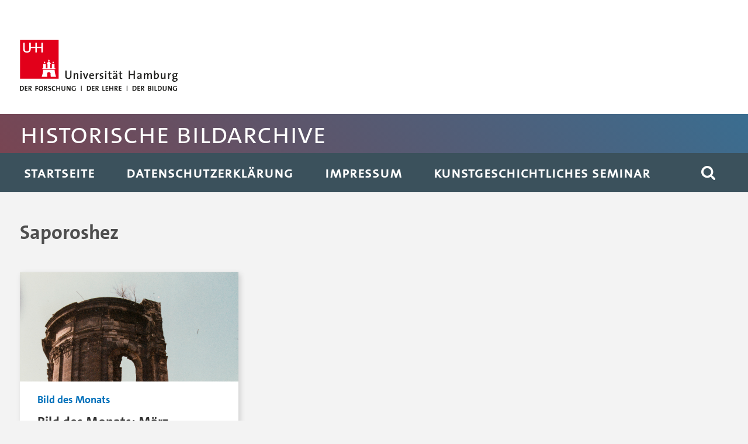

--- FILE ---
content_type: text/html; charset=UTF-8
request_url: https://bildarchiv-kunstgeschichte.blogs.uni-hamburg.de/tag/saporoshez/
body_size: 7492
content:
<!DOCTYPE html>
<html lang="de">
	<head>
		<meta charset="UTF-8">
		<meta name="viewport" content="width=device-width, initial-scale=1.0, maximum-scale=1.0, user-scalable=no" >
		<title>Saporoshez &#8211; Historische Bildarchive</title>
<meta name='robots' content='max-image-preview:large' />
<link rel="alternate" type="application/rss+xml" title="Historische Bildarchive &raquo; Feed" href="https://bildarchiv-kunstgeschichte.blogs.uni-hamburg.de/feed/" />
<link rel="alternate" type="application/rss+xml" title="Historische Bildarchive &raquo; Kommentar-Feed" href="https://bildarchiv-kunstgeschichte.blogs.uni-hamburg.de/comments/feed/" />
<link rel="alternate" type="application/rss+xml" title="Historische Bildarchive &raquo; Saporoshez Schlagwort-Feed" href="https://bildarchiv-kunstgeschichte.blogs.uni-hamburg.de/tag/saporoshez/feed/" />
<style id='wp-img-auto-sizes-contain-inline-css' type='text/css'>
img:is([sizes=auto i],[sizes^="auto," i]){contain-intrinsic-size:3000px 1500px}
/*# sourceURL=wp-img-auto-sizes-contain-inline-css */
</style>
<style id='wp-emoji-styles-inline-css' type='text/css'>

	img.wp-smiley, img.emoji {
		display: inline !important;
		border: none !important;
		box-shadow: none !important;
		height: 1em !important;
		width: 1em !important;
		margin: 0 0.07em !important;
		vertical-align: -0.1em !important;
		background: none !important;
		padding: 0 !important;
	}
/*# sourceURL=wp-emoji-styles-inline-css */
</style>
<style id='wp-block-library-inline-css' type='text/css'>
:root{--wp-block-synced-color:#7a00df;--wp-block-synced-color--rgb:122,0,223;--wp-bound-block-color:var(--wp-block-synced-color);--wp-editor-canvas-background:#ddd;--wp-admin-theme-color:#007cba;--wp-admin-theme-color--rgb:0,124,186;--wp-admin-theme-color-darker-10:#006ba1;--wp-admin-theme-color-darker-10--rgb:0,107,160.5;--wp-admin-theme-color-darker-20:#005a87;--wp-admin-theme-color-darker-20--rgb:0,90,135;--wp-admin-border-width-focus:2px}@media (min-resolution:192dpi){:root{--wp-admin-border-width-focus:1.5px}}.wp-element-button{cursor:pointer}:root .has-very-light-gray-background-color{background-color:#eee}:root .has-very-dark-gray-background-color{background-color:#313131}:root .has-very-light-gray-color{color:#eee}:root .has-very-dark-gray-color{color:#313131}:root .has-vivid-green-cyan-to-vivid-cyan-blue-gradient-background{background:linear-gradient(135deg,#00d084,#0693e3)}:root .has-purple-crush-gradient-background{background:linear-gradient(135deg,#34e2e4,#4721fb 50%,#ab1dfe)}:root .has-hazy-dawn-gradient-background{background:linear-gradient(135deg,#faaca8,#dad0ec)}:root .has-subdued-olive-gradient-background{background:linear-gradient(135deg,#fafae1,#67a671)}:root .has-atomic-cream-gradient-background{background:linear-gradient(135deg,#fdd79a,#004a59)}:root .has-nightshade-gradient-background{background:linear-gradient(135deg,#330968,#31cdcf)}:root .has-midnight-gradient-background{background:linear-gradient(135deg,#020381,#2874fc)}:root{--wp--preset--font-size--normal:16px;--wp--preset--font-size--huge:42px}.has-regular-font-size{font-size:1em}.has-larger-font-size{font-size:2.625em}.has-normal-font-size{font-size:var(--wp--preset--font-size--normal)}.has-huge-font-size{font-size:var(--wp--preset--font-size--huge)}.has-text-align-center{text-align:center}.has-text-align-left{text-align:left}.has-text-align-right{text-align:right}.has-fit-text{white-space:nowrap!important}#end-resizable-editor-section{display:none}.aligncenter{clear:both}.items-justified-left{justify-content:flex-start}.items-justified-center{justify-content:center}.items-justified-right{justify-content:flex-end}.items-justified-space-between{justify-content:space-between}.screen-reader-text{border:0;clip-path:inset(50%);height:1px;margin:-1px;overflow:hidden;padding:0;position:absolute;width:1px;word-wrap:normal!important}.screen-reader-text:focus{background-color:#ddd;clip-path:none;color:#444;display:block;font-size:1em;height:auto;left:5px;line-height:normal;padding:15px 23px 14px;text-decoration:none;top:5px;width:auto;z-index:100000}html :where(.has-border-color){border-style:solid}html :where([style*=border-top-color]){border-top-style:solid}html :where([style*=border-right-color]){border-right-style:solid}html :where([style*=border-bottom-color]){border-bottom-style:solid}html :where([style*=border-left-color]){border-left-style:solid}html :where([style*=border-width]){border-style:solid}html :where([style*=border-top-width]){border-top-style:solid}html :where([style*=border-right-width]){border-right-style:solid}html :where([style*=border-bottom-width]){border-bottom-style:solid}html :where([style*=border-left-width]){border-left-style:solid}html :where(img[class*=wp-image-]){height:auto;max-width:100%}:where(figure){margin:0 0 1em}html :where(.is-position-sticky){--wp-admin--admin-bar--position-offset:var(--wp-admin--admin-bar--height,0px)}@media screen and (max-width:600px){html :where(.is-position-sticky){--wp-admin--admin-bar--position-offset:0px}}

/*# sourceURL=wp-block-library-inline-css */
</style><style id='global-styles-inline-css' type='text/css'>
:root{--wp--preset--aspect-ratio--square: 1;--wp--preset--aspect-ratio--4-3: 4/3;--wp--preset--aspect-ratio--3-4: 3/4;--wp--preset--aspect-ratio--3-2: 3/2;--wp--preset--aspect-ratio--2-3: 2/3;--wp--preset--aspect-ratio--16-9: 16/9;--wp--preset--aspect-ratio--9-16: 9/16;--wp--preset--color--black: #222;--wp--preset--color--cyan-bluish-gray: #abb8c3;--wp--preset--color--white: #fff;--wp--preset--color--pale-pink: #f78da7;--wp--preset--color--vivid-red: #cf2e2e;--wp--preset--color--luminous-vivid-orange: #ff6900;--wp--preset--color--luminous-vivid-amber: #fcb900;--wp--preset--color--light-green-cyan: #7bdcb5;--wp--preset--color--vivid-green-cyan: #00d084;--wp--preset--color--pale-cyan-blue: #8ed1fc;--wp--preset--color--vivid-cyan-blue: #0693e3;--wp--preset--color--vivid-purple: #9b51e0;--wp--preset--color--accent: #13C4A5;--wp--preset--color--dark-gray: #444;--wp--preset--color--medium-gray: #666;--wp--preset--color--light-gray: #888;--wp--preset--gradient--vivid-cyan-blue-to-vivid-purple: linear-gradient(135deg,rgb(6,147,227) 0%,rgb(155,81,224) 100%);--wp--preset--gradient--light-green-cyan-to-vivid-green-cyan: linear-gradient(135deg,rgb(122,220,180) 0%,rgb(0,208,130) 100%);--wp--preset--gradient--luminous-vivid-amber-to-luminous-vivid-orange: linear-gradient(135deg,rgb(252,185,0) 0%,rgb(255,105,0) 100%);--wp--preset--gradient--luminous-vivid-orange-to-vivid-red: linear-gradient(135deg,rgb(255,105,0) 0%,rgb(207,46,46) 100%);--wp--preset--gradient--very-light-gray-to-cyan-bluish-gray: linear-gradient(135deg,rgb(238,238,238) 0%,rgb(169,184,195) 100%);--wp--preset--gradient--cool-to-warm-spectrum: linear-gradient(135deg,rgb(74,234,220) 0%,rgb(151,120,209) 20%,rgb(207,42,186) 40%,rgb(238,44,130) 60%,rgb(251,105,98) 80%,rgb(254,248,76) 100%);--wp--preset--gradient--blush-light-purple: linear-gradient(135deg,rgb(255,206,236) 0%,rgb(152,150,240) 100%);--wp--preset--gradient--blush-bordeaux: linear-gradient(135deg,rgb(254,205,165) 0%,rgb(254,45,45) 50%,rgb(107,0,62) 100%);--wp--preset--gradient--luminous-dusk: linear-gradient(135deg,rgb(255,203,112) 0%,rgb(199,81,192) 50%,rgb(65,88,208) 100%);--wp--preset--gradient--pale-ocean: linear-gradient(135deg,rgb(255,245,203) 0%,rgb(182,227,212) 50%,rgb(51,167,181) 100%);--wp--preset--gradient--electric-grass: linear-gradient(135deg,rgb(202,248,128) 0%,rgb(113,206,126) 100%);--wp--preset--gradient--midnight: linear-gradient(135deg,rgb(2,3,129) 0%,rgb(40,116,252) 100%);--wp--preset--font-size--small: 16px;--wp--preset--font-size--medium: 20px;--wp--preset--font-size--large: 24px;--wp--preset--font-size--x-large: 42px;--wp--preset--font-size--regular: 18px;--wp--preset--font-size--larger: 32px;--wp--preset--spacing--20: 0.44rem;--wp--preset--spacing--30: 0.67rem;--wp--preset--spacing--40: 1rem;--wp--preset--spacing--50: 1.5rem;--wp--preset--spacing--60: 2.25rem;--wp--preset--spacing--70: 3.38rem;--wp--preset--spacing--80: 5.06rem;--wp--preset--shadow--natural: 6px 6px 9px rgba(0, 0, 0, 0.2);--wp--preset--shadow--deep: 12px 12px 50px rgba(0, 0, 0, 0.4);--wp--preset--shadow--sharp: 6px 6px 0px rgba(0, 0, 0, 0.2);--wp--preset--shadow--outlined: 6px 6px 0px -3px rgb(255, 255, 255), 6px 6px rgb(0, 0, 0);--wp--preset--shadow--crisp: 6px 6px 0px rgb(0, 0, 0);}:where(.is-layout-flex){gap: 0.5em;}:where(.is-layout-grid){gap: 0.5em;}body .is-layout-flex{display: flex;}.is-layout-flex{flex-wrap: wrap;align-items: center;}.is-layout-flex > :is(*, div){margin: 0;}body .is-layout-grid{display: grid;}.is-layout-grid > :is(*, div){margin: 0;}:where(.wp-block-columns.is-layout-flex){gap: 2em;}:where(.wp-block-columns.is-layout-grid){gap: 2em;}:where(.wp-block-post-template.is-layout-flex){gap: 1.25em;}:where(.wp-block-post-template.is-layout-grid){gap: 1.25em;}.has-black-color{color: var(--wp--preset--color--black) !important;}.has-cyan-bluish-gray-color{color: var(--wp--preset--color--cyan-bluish-gray) !important;}.has-white-color{color: var(--wp--preset--color--white) !important;}.has-pale-pink-color{color: var(--wp--preset--color--pale-pink) !important;}.has-vivid-red-color{color: var(--wp--preset--color--vivid-red) !important;}.has-luminous-vivid-orange-color{color: var(--wp--preset--color--luminous-vivid-orange) !important;}.has-luminous-vivid-amber-color{color: var(--wp--preset--color--luminous-vivid-amber) !important;}.has-light-green-cyan-color{color: var(--wp--preset--color--light-green-cyan) !important;}.has-vivid-green-cyan-color{color: var(--wp--preset--color--vivid-green-cyan) !important;}.has-pale-cyan-blue-color{color: var(--wp--preset--color--pale-cyan-blue) !important;}.has-vivid-cyan-blue-color{color: var(--wp--preset--color--vivid-cyan-blue) !important;}.has-vivid-purple-color{color: var(--wp--preset--color--vivid-purple) !important;}.has-black-background-color{background-color: var(--wp--preset--color--black) !important;}.has-cyan-bluish-gray-background-color{background-color: var(--wp--preset--color--cyan-bluish-gray) !important;}.has-white-background-color{background-color: var(--wp--preset--color--white) !important;}.has-pale-pink-background-color{background-color: var(--wp--preset--color--pale-pink) !important;}.has-vivid-red-background-color{background-color: var(--wp--preset--color--vivid-red) !important;}.has-luminous-vivid-orange-background-color{background-color: var(--wp--preset--color--luminous-vivid-orange) !important;}.has-luminous-vivid-amber-background-color{background-color: var(--wp--preset--color--luminous-vivid-amber) !important;}.has-light-green-cyan-background-color{background-color: var(--wp--preset--color--light-green-cyan) !important;}.has-vivid-green-cyan-background-color{background-color: var(--wp--preset--color--vivid-green-cyan) !important;}.has-pale-cyan-blue-background-color{background-color: var(--wp--preset--color--pale-cyan-blue) !important;}.has-vivid-cyan-blue-background-color{background-color: var(--wp--preset--color--vivid-cyan-blue) !important;}.has-vivid-purple-background-color{background-color: var(--wp--preset--color--vivid-purple) !important;}.has-black-border-color{border-color: var(--wp--preset--color--black) !important;}.has-cyan-bluish-gray-border-color{border-color: var(--wp--preset--color--cyan-bluish-gray) !important;}.has-white-border-color{border-color: var(--wp--preset--color--white) !important;}.has-pale-pink-border-color{border-color: var(--wp--preset--color--pale-pink) !important;}.has-vivid-red-border-color{border-color: var(--wp--preset--color--vivid-red) !important;}.has-luminous-vivid-orange-border-color{border-color: var(--wp--preset--color--luminous-vivid-orange) !important;}.has-luminous-vivid-amber-border-color{border-color: var(--wp--preset--color--luminous-vivid-amber) !important;}.has-light-green-cyan-border-color{border-color: var(--wp--preset--color--light-green-cyan) !important;}.has-vivid-green-cyan-border-color{border-color: var(--wp--preset--color--vivid-green-cyan) !important;}.has-pale-cyan-blue-border-color{border-color: var(--wp--preset--color--pale-cyan-blue) !important;}.has-vivid-cyan-blue-border-color{border-color: var(--wp--preset--color--vivid-cyan-blue) !important;}.has-vivid-purple-border-color{border-color: var(--wp--preset--color--vivid-purple) !important;}.has-vivid-cyan-blue-to-vivid-purple-gradient-background{background: var(--wp--preset--gradient--vivid-cyan-blue-to-vivid-purple) !important;}.has-light-green-cyan-to-vivid-green-cyan-gradient-background{background: var(--wp--preset--gradient--light-green-cyan-to-vivid-green-cyan) !important;}.has-luminous-vivid-amber-to-luminous-vivid-orange-gradient-background{background: var(--wp--preset--gradient--luminous-vivid-amber-to-luminous-vivid-orange) !important;}.has-luminous-vivid-orange-to-vivid-red-gradient-background{background: var(--wp--preset--gradient--luminous-vivid-orange-to-vivid-red) !important;}.has-very-light-gray-to-cyan-bluish-gray-gradient-background{background: var(--wp--preset--gradient--very-light-gray-to-cyan-bluish-gray) !important;}.has-cool-to-warm-spectrum-gradient-background{background: var(--wp--preset--gradient--cool-to-warm-spectrum) !important;}.has-blush-light-purple-gradient-background{background: var(--wp--preset--gradient--blush-light-purple) !important;}.has-blush-bordeaux-gradient-background{background: var(--wp--preset--gradient--blush-bordeaux) !important;}.has-luminous-dusk-gradient-background{background: var(--wp--preset--gradient--luminous-dusk) !important;}.has-pale-ocean-gradient-background{background: var(--wp--preset--gradient--pale-ocean) !important;}.has-electric-grass-gradient-background{background: var(--wp--preset--gradient--electric-grass) !important;}.has-midnight-gradient-background{background: var(--wp--preset--gradient--midnight) !important;}.has-small-font-size{font-size: var(--wp--preset--font-size--small) !important;}.has-medium-font-size{font-size: var(--wp--preset--font-size--medium) !important;}.has-large-font-size{font-size: var(--wp--preset--font-size--large) !important;}.has-x-large-font-size{font-size: var(--wp--preset--font-size--x-large) !important;}
/*# sourceURL=global-styles-inline-css */
</style>

<style id='classic-theme-styles-inline-css' type='text/css'>
/*! This file is auto-generated */
.wp-block-button__link{color:#fff;background-color:#32373c;border-radius:9999px;box-shadow:none;text-decoration:none;padding:calc(.667em + 2px) calc(1.333em + 2px);font-size:1.125em}.wp-block-file__button{background:#32373c;color:#fff;text-decoration:none}
/*# sourceURL=/wp-includes/css/classic-themes.min.css */
</style>
<link rel='stylesheet' id='baskerville_style-css' href='https://bildarchiv-kunstgeschichte.blogs.uni-hamburg.de/wp-content/themes/baskerville/style.css?ver=6.9'  media='all' />
<link rel='stylesheet' id='baskerville-child-style-css' href='https://bildarchiv-kunstgeschichte.blogs.uni-hamburg.de/wp-content/themes/uhh2-3/style.css?ver=6.9'  media='all' />
<script  src="https://bildarchiv-kunstgeschichte.blogs.uni-hamburg.de/wp-includes/js/jquery/jquery.min.js?ver=3.7.1" id="jquery-core-js"></script>
<script  src="https://bildarchiv-kunstgeschichte.blogs.uni-hamburg.de/wp-includes/js/jquery/jquery-migrate.min.js?ver=3.4.1" id="jquery-migrate-js"></script>
<script  src="https://bildarchiv-kunstgeschichte.blogs.uni-hamburg.de/wp-includes/js/imagesloaded.min.js?ver=5.0.0" id="imagesloaded-js"></script>
<script  src="https://bildarchiv-kunstgeschichte.blogs.uni-hamburg.de/wp-includes/js/masonry.min.js?ver=4.2.2" id="masonry-js"></script>
<script  src="https://bildarchiv-kunstgeschichte.blogs.uni-hamburg.de/wp-content/themes/baskerville/assets/js/jquery.flexslider-min.js?ver=2.7.2" id="baskerville_flexslider-js"></script>
<script  src="https://bildarchiv-kunstgeschichte.blogs.uni-hamburg.de/wp-content/themes/baskerville/assets/js/global.js?ver=2.3.1" id="baskerville_global-js"></script>
<script  src="https://bildarchiv-kunstgeschichte.blogs.uni-hamburg.de/wp-content/themes/uhh2-3/js/scripts.js?ver=6.9" id="baskerville-child-scripts-js"></script>
<link rel="https://api.w.org/" href="https://bildarchiv-kunstgeschichte.blogs.uni-hamburg.de/wp-json/" /><link rel="alternate" title="JSON" type="application/json" href="https://bildarchiv-kunstgeschichte.blogs.uni-hamburg.de/wp-json/wp/v2/tags/34" /><link rel="EditURI" type="application/rsd+xml" title="RSD" href="https://bildarchiv-kunstgeschichte.blogs.uni-hamburg.de/xmlrpc.php?rsd" />
<meta name="generator" content="WordPress 6.9" />
<style type="text/css">.recentcomments a{display:inline !important;padding:0 !important;margin:0 !important;}</style><link rel="icon" href="https://bildarchiv-kunstgeschichte.blogs.uni-hamburg.de/wp-content/uploads/2016/11/cropped-DSCF3693-32x32.jpg" sizes="32x32" />
<link rel="icon" href="https://bildarchiv-kunstgeschichte.blogs.uni-hamburg.de/wp-content/uploads/2016/11/cropped-DSCF3693-192x192.jpg" sizes="192x192" />
<link rel="apple-touch-icon" href="https://bildarchiv-kunstgeschichte.blogs.uni-hamburg.de/wp-content/uploads/2016/11/cropped-DSCF3693-180x180.jpg" />
<meta name="msapplication-TileImage" content="https://bildarchiv-kunstgeschichte.blogs.uni-hamburg.de/wp-content/uploads/2016/11/cropped-DSCF3693-270x270.jpg" />
	</head>
	<body class="archive tag tag-saporoshez tag-34 wp-theme-baskerville wp-child-theme-uhh2-3 has-featured-image">
  <nav id="sprunglinks" aria-label="Sprunglinks" class="versteckt">
    <ul>
      <li><a href="#navigation">Hauptnavigation anspringen</a></li>
      <li><a href="#suche">Suche anspringen</a></li>
      <li><a href="#inhalt">Inhaltsbereich der Seite anspringen</a></li>
      <li><a href="#seitenfuss">Fussbereich der Seite anspringen</a></li>
    </ul>
  </nav>
						<div id="top"><div class="section-inner"><div class="logo"><a href="https://www.uni-hamburg.de"><img title="Zur Homepage" alt="Universität Hamburg - der Forschung, der Lehre, der Bildung, zur Homepage" src="https://assets.rrz.uni-hamburg.de/assets/uhh-logo-4ec3691b46570436d95977e2c0c368646d0c24d722425dd674f48b1c44585e81.svg"></a></div></div></div>

    <div id="blogtitle">
			<div class="section-inner">
                  <p><a href="/">Historische Bildarchive</a></p>
              </div>
    </div>  


		<div class="navigation section no-padding bg-dark">
			<div class="navigation-inner section-inner" role="navigation">
				<ul class="main-menu" id="navigation">
					<li id="menu-item-1098" class="menu-item menu-item-type-custom menu-item-object-custom menu-item-home menu-item-1098"><a href="https://bildarchiv-kunstgeschichte.blogs.uni-hamburg.de/">Startseite</a></li>
<li id="menu-item-1099" class="menu-item menu-item-type-post_type menu-item-object-page menu-item-1099"><a href="https://bildarchiv-kunstgeschichte.blogs.uni-hamburg.de/datenschutzerklaerung/">Datenschutzerklärung</a></li>
<li id="menu-item-1100" class="menu-item menu-item-type-post_type menu-item-object-page menu-item-1100"><a href="https://bildarchiv-kunstgeschichte.blogs.uni-hamburg.de/impressum/">Impressum</a></li>
<li id="menu-item-5" class="menu-item menu-item-type-custom menu-item-object-custom menu-item-5"><a href="https://www.kulturwissenschaften.uni-hamburg.de/ks.html">Kunstgeschichtliches Seminar</a></li>
				 </ul><!-- .main-menu -->
         <div class="fright">
           <a id="suche" class="search-toggle fleft" href="#" aria-label="Suche" aria-expanded="false" role="button" aria-controls="suchformular">
             <img alt="Suche" src="/wp-content/themes/baskerville/assets/images/icons/1x/spyglass-w.png">
           </a>
           <button class="nav-toggle hidden fright" aria-label="Navigation" aria-expanded="false" aria-controls="mobile-nav">
             <span class="bar"></span>
             <span class="bar"></span>
             <span class="bar"></span>
             <span class="clear"></span>
           </button>
         </div>
				 <div class="clear"></div>
			</div><!-- .navigation-inner -->
		</div><!-- .navigation -->
			<div class="header-search-block hidden">
			<div class="section-inner">
				<form id="suchformular" method="get" class="searchform" action="https://bildarchiv-kunstgeschichte.blogs.uni-hamburg.de/">
	<input type="search" value="" placeholder="Blog durchsuchen" aria-label="Suchbegriff" name="s" class="s" tabindex="-1"> 
	<input type="submit" class="searchsubmit" value="Suchen">
</form>			</div>
    </div><!-- .header-search-block -->
		<nav class="mobile-navigation section no-padding hidden" id="mobile-nav">
			<ul class="mobile-menu">
				<li class="menu-item menu-item-type-custom menu-item-object-custom menu-item-home menu-item-1098"><a href="https://bildarchiv-kunstgeschichte.blogs.uni-hamburg.de/">Startseite</a></li>
<li class="menu-item menu-item-type-post_type menu-item-object-page menu-item-1099"><a href="https://bildarchiv-kunstgeschichte.blogs.uni-hamburg.de/datenschutzerklaerung/">Datenschutzerklärung</a></li>
<li class="menu-item menu-item-type-post_type menu-item-object-page menu-item-1100"><a href="https://bildarchiv-kunstgeschichte.blogs.uni-hamburg.de/impressum/">Impressum</a></li>
<li class="menu-item menu-item-type-custom menu-item-object-custom menu-item-5"><a href="https://www.kulturwissenschaften.uni-hamburg.de/ks.html">Kunstgeschichtliches Seminar</a></li>
			 </ul><!-- .main-menu -->
		</nav><!-- .mobile-navigation --><div class="wrapper section medium-padding">
	<div class="page-title section-inner">
		      <h2>Saporoshez</h2>
			</div><!-- .page-title -->
	<main id="inhalt" class="content section-inner">
					<div class="posts">
									<div class="post-container">
						<div id="post-136" class="post-136 post type-post status-publish format-standard has-post-thumbnail hentry category-bild-des-monats tag-altes-foto tag-ddr tag-dresden tag-frauenkirche tag-saporoshez">
								<div class="featured-media">	
    		<a href="https://bildarchiv-kunstgeschichte.blogs.uni-hamburg.de/bild-des-monats-maerz-fotoarchiv/" rel="bookmark" title="Bild des Monats: März &#8211; Fotoarchiv">		
			<img width="600" height="887" src="https://bildarchiv-kunstgeschichte.blogs.uni-hamburg.de/wp-content/uploads/2017/03/MG_6511.jpg" class="attachment-post-thumbnail size-post-thumbnail wp-post-image" alt="" decoding="async" fetchpriority="high" srcset="https://bildarchiv-kunstgeschichte.blogs.uni-hamburg.de/wp-content/uploads/2017/03/MG_6511.jpg 1438w, https://bildarchiv-kunstgeschichte.blogs.uni-hamburg.de/wp-content/uploads/2017/03/MG_6511-203x300.jpg 203w, https://bildarchiv-kunstgeschichte.blogs.uni-hamburg.de/wp-content/uploads/2017/03/MG_6511-768x1135.jpg 768w, https://bildarchiv-kunstgeschichte.blogs.uni-hamburg.de/wp-content/uploads/2017/03/MG_6511-693x1024.jpg 693w" sizes="(max-width: 600px) 100vw, 600px" />			
		</a>				
	</div><!-- .featured-media -->		
									                                    	    
<div class="post-header">
      <p class="post-categories"><a href="https://bildarchiv-kunstgeschichte.blogs.uni-hamburg.de/category/bild-des-monats/" rel="category tag">Bild des Monats</a></p>
  			
	  		
		  <h2 class="post-title"><a href="https://bildarchiv-kunstgeschichte.blogs.uni-hamburg.de/bild-des-monats-maerz-fotoarchiv/" rel="bookmark" title="Bild des Monats: März &#8211; Fotoarchiv">Bild des Monats: März &#8211; Fotoarchiv</a></h2>
	       
	     
</div><!-- .post-header -->
<div class="post-excerpt">
	<p>Dieses Foto stammt aus dem Nachlass des Kunsthistorikers Karl Otto Wolff. Es entstand 1981 und zeigt die damals noch als Ruine verbliebene Frauenkirche in Dresden. Das ebenfalls sehr ruinös aussehende Auto davor ist ein &#8222;Saporoshez&#8220; sowjetischer Bauart, im DDR-Slang kurz&#8230; <a class="more-link" href="https://bildarchiv-kunstgeschichte.blogs.uni-hamburg.de/bild-des-monats-maerz-fotoarchiv/">Weiterlesen &rarr;</a></p>
</div><!-- .post-excerpt -->
  <div class="post-meta">  
    <a class="post-date" href="https://bildarchiv-kunstgeschichte.blogs.uni-hamburg.de/bild-des-monats-maerz-fotoarchiv/" title="Bild des Monats: März &#8211; Fotoarchiv">10.03.2017</a>    
    <a href="https://bildarchiv-kunstgeschichte.blogs.uni-hamburg.de/bild-des-monats-maerz-fotoarchiv/#respond" class="post-comments" >0</a>    
    <div class="clear"></div>  
  </div><!-- .post-meta -->  
            
<div class="clear"></div>							<div class="clear"></div>
						</div><!-- .post -->
					</div>
							</div><!-- .posts -->
						</main><!-- .content -->
</div><!-- .wrapper -->
<footer id="seitenfuss" class="credits section bg-dark">
  <a class="tothetop" title="Nach oben" href="#"></a>
	<div class="section-inner">
    <div class="part1">
      <h2>&Uuml;ber diesen Blog</h2>
      <p>Kunstgeschichtliches Seminar der Universität Hamburg</p>
                  <nav class="social-navigation" aria-label="Social Links Menu">
            <div class="menu-hauptmenu-container"><ul id="menu-hauptmenu-2" class="social-links-menu"><li class="menu-item menu-item-type-custom menu-item-object-custom menu-item-home menu-item-1098"><a href="https://bildarchiv-kunstgeschichte.blogs.uni-hamburg.de/"><span class="screen-reader-text">Startseite</span></a></li>
<li class="menu-item menu-item-type-post_type menu-item-object-page menu-item-1099"><a href="https://bildarchiv-kunstgeschichte.blogs.uni-hamburg.de/datenschutzerklaerung/"><span class="screen-reader-text">Datenschutzerklärung</span></a></li>
<li class="menu-item menu-item-type-post_type menu-item-object-page menu-item-1100"><a href="https://bildarchiv-kunstgeschichte.blogs.uni-hamburg.de/impressum/"><span class="screen-reader-text">Impressum</span></a></li>
<li class="menu-item menu-item-type-custom menu-item-object-custom menu-item-5"><a href="https://www.kulturwissenschaften.uni-hamburg.de/ks.html"><span class="screen-reader-text">Kunstgeschichtliches Seminar</span></a></li>
</ul></div>          </nav><!-- .social-navigation -->
            </div>
    <div class="part2">
			<!-- .footer-c -->
    </div>
    <div class="part3">
      <nav class="legal-navigation" aria-label="Legal Links Menu">
        <div class="legal-links-menu"><ul>
<li class="page_item page-item-532"><a href="https://bildarchiv-kunstgeschichte.blogs.uni-hamburg.de/datenschutzerklaerung/">Datenschutzerklärung</a></li>
<li class="page_item page-item-1317"><a href="https://bildarchiv-kunstgeschichte.blogs.uni-hamburg.de/datenschutzerklaerung-2/">Datenschutzerklärung</a></li>
<li class="page_item page-item-2"><a href="https://bildarchiv-kunstgeschichte.blogs.uni-hamburg.de/impressum/">Impressum</a></li>
</ul></div>
      </nav><!-- .social-navigation -->
    </div>
    <div class="clear"></div>	
	</div><!-- .credits-inner -->	
</footer><!-- .credits -->
<script type="speculationrules">
{"prefetch":[{"source":"document","where":{"and":[{"href_matches":"/*"},{"not":{"href_matches":["/wp-*.php","/wp-admin/*","/wp-content/uploads/*","/wp-content/*","/wp-content/plugins/*","/wp-content/themes/uhh2-3/*","/wp-content/themes/baskerville/*","/*\\?(.+)"]}},{"not":{"selector_matches":"a[rel~=\"nofollow\"]"}},{"not":{"selector_matches":".no-prefetch, .no-prefetch a"}}]},"eagerness":"conservative"}]}
</script>
<script id="wp-emoji-settings" type="application/json">
{"baseUrl":"https://s.w.org/images/core/emoji/17.0.2/72x72/","ext":".png","svgUrl":"https://s.w.org/images/core/emoji/17.0.2/svg/","svgExt":".svg","source":{"concatemoji":"https://bildarchiv-kunstgeschichte.blogs.uni-hamburg.de/wp-includes/js/wp-emoji-release.min.js?ver=6.9"}}
</script>
<script type="module">
/* <![CDATA[ */
/*! This file is auto-generated */
const a=JSON.parse(document.getElementById("wp-emoji-settings").textContent),o=(window._wpemojiSettings=a,"wpEmojiSettingsSupports"),s=["flag","emoji"];function i(e){try{var t={supportTests:e,timestamp:(new Date).valueOf()};sessionStorage.setItem(o,JSON.stringify(t))}catch(e){}}function c(e,t,n){e.clearRect(0,0,e.canvas.width,e.canvas.height),e.fillText(t,0,0);t=new Uint32Array(e.getImageData(0,0,e.canvas.width,e.canvas.height).data);e.clearRect(0,0,e.canvas.width,e.canvas.height),e.fillText(n,0,0);const a=new Uint32Array(e.getImageData(0,0,e.canvas.width,e.canvas.height).data);return t.every((e,t)=>e===a[t])}function p(e,t){e.clearRect(0,0,e.canvas.width,e.canvas.height),e.fillText(t,0,0);var n=e.getImageData(16,16,1,1);for(let e=0;e<n.data.length;e++)if(0!==n.data[e])return!1;return!0}function u(e,t,n,a){switch(t){case"flag":return n(e,"\ud83c\udff3\ufe0f\u200d\u26a7\ufe0f","\ud83c\udff3\ufe0f\u200b\u26a7\ufe0f")?!1:!n(e,"\ud83c\udde8\ud83c\uddf6","\ud83c\udde8\u200b\ud83c\uddf6")&&!n(e,"\ud83c\udff4\udb40\udc67\udb40\udc62\udb40\udc65\udb40\udc6e\udb40\udc67\udb40\udc7f","\ud83c\udff4\u200b\udb40\udc67\u200b\udb40\udc62\u200b\udb40\udc65\u200b\udb40\udc6e\u200b\udb40\udc67\u200b\udb40\udc7f");case"emoji":return!a(e,"\ud83e\u1fac8")}return!1}function f(e,t,n,a){let r;const o=(r="undefined"!=typeof WorkerGlobalScope&&self instanceof WorkerGlobalScope?new OffscreenCanvas(300,150):document.createElement("canvas")).getContext("2d",{willReadFrequently:!0}),s=(o.textBaseline="top",o.font="600 32px Arial",{});return e.forEach(e=>{s[e]=t(o,e,n,a)}),s}function r(e){var t=document.createElement("script");t.src=e,t.defer=!0,document.head.appendChild(t)}a.supports={everything:!0,everythingExceptFlag:!0},new Promise(t=>{let n=function(){try{var e=JSON.parse(sessionStorage.getItem(o));if("object"==typeof e&&"number"==typeof e.timestamp&&(new Date).valueOf()<e.timestamp+604800&&"object"==typeof e.supportTests)return e.supportTests}catch(e){}return null}();if(!n){if("undefined"!=typeof Worker&&"undefined"!=typeof OffscreenCanvas&&"undefined"!=typeof URL&&URL.createObjectURL&&"undefined"!=typeof Blob)try{var e="postMessage("+f.toString()+"("+[JSON.stringify(s),u.toString(),c.toString(),p.toString()].join(",")+"));",a=new Blob([e],{type:"text/javascript"});const r=new Worker(URL.createObjectURL(a),{name:"wpTestEmojiSupports"});return void(r.onmessage=e=>{i(n=e.data),r.terminate(),t(n)})}catch(e){}i(n=f(s,u,c,p))}t(n)}).then(e=>{for(const n in e)a.supports[n]=e[n],a.supports.everything=a.supports.everything&&a.supports[n],"flag"!==n&&(a.supports.everythingExceptFlag=a.supports.everythingExceptFlag&&a.supports[n]);var t;a.supports.everythingExceptFlag=a.supports.everythingExceptFlag&&!a.supports.flag,a.supports.everything||((t=a.source||{}).concatemoji?r(t.concatemoji):t.wpemoji&&t.twemoji&&(r(t.twemoji),r(t.wpemoji)))});
//# sourceURL=https://bildarchiv-kunstgeschichte.blogs.uni-hamburg.de/wp-includes/js/wp-emoji-loader.min.js
/* ]]> */
</script>
</body>
</html>